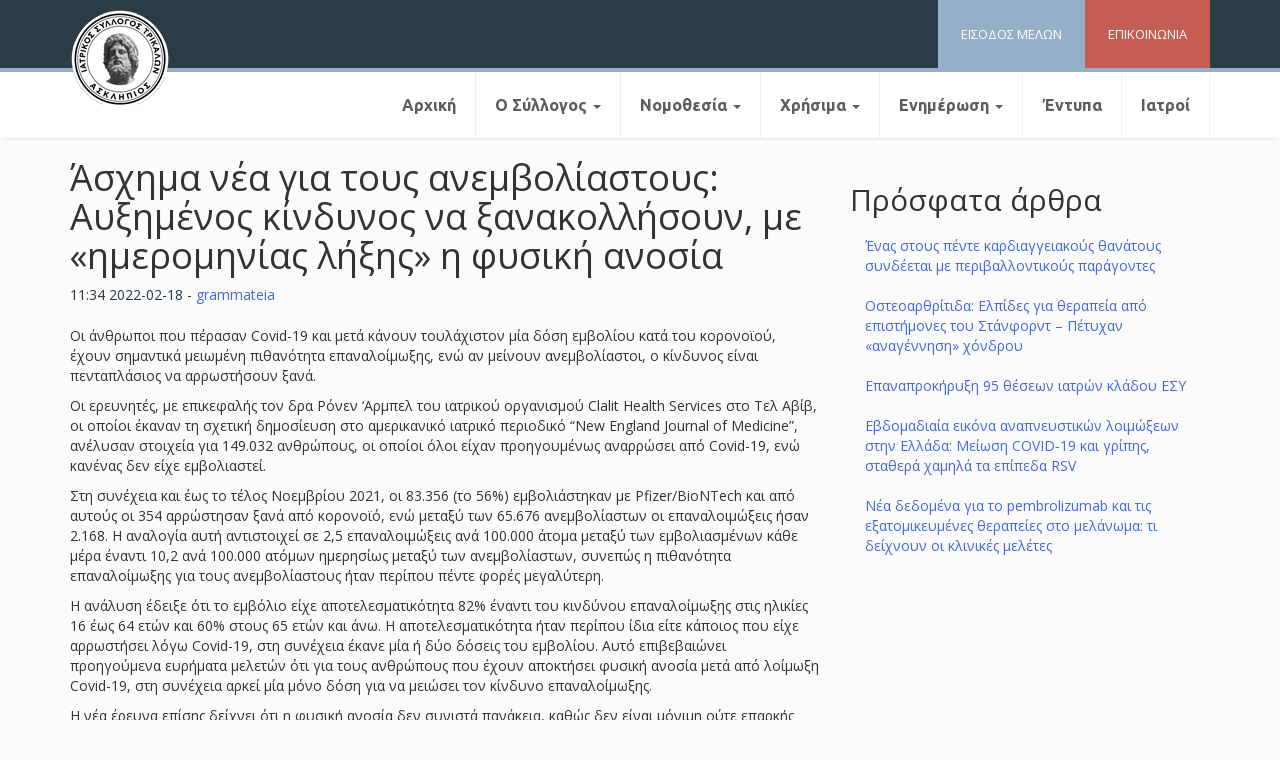

--- FILE ---
content_type: text/html; charset=UTF-8
request_url: https://istrikala.gr/%CE%B5%CE%BD%CE%B7%CE%BC%CE%AD%CF%81%CF%89%CF%83%CE%B7/%CE%B3%CE%B5%CE%BD%CE%B9%CE%BA%CE%AC/%CE%AC%CF%83%CF%87%CE%B7%CE%BC%CE%B1-%CE%BD%CE%AD%CE%B1-%CE%B3%CE%B9%CE%B1-%CF%84%CE%BF%CF%85%CF%82-%CE%B1%CE%BD%CE%B5%CE%BC%CE%B2%CE%BF%CE%BB%CE%AF%CE%B1%CF%83%CF%84%CE%BF%CF%85%CF%82-%CE%B1%CF%85/
body_size: 11955
content:
<!DOCTYPE html>
<html lang="el">
<head>
<meta charset="UTF-8">
<meta name="viewport" content="width=device-width, initial-scale=1">
<link rel="profile" href="https://gmpg.org/xfn/11">

<title>Άσχημα νέα για τους ανεμβολίαστους: Αυξημένος κίνδυνος να ξανακολλήσουν, με «ημερομηνίας λήξης» η φυσική ανοσία &#8211; Ιατρικός Σύλλογος Τρικάλων</title>
<meta name='robots' content='max-image-preview:large' />
<link rel="alternate" type="application/rss+xml" title="Ροή RSS &raquo; Ιατρικός Σύλλογος Τρικάλων" href="https://istrikala.gr/feed/" />
<link rel="alternate" type="application/rss+xml" title="Ροή Σχολίων &raquo; Ιατρικός Σύλλογος Τρικάλων" href="https://istrikala.gr/comments/feed/" />
<link rel="alternate" type="application/rss+xml" title="Ροή Σχολίων Ιατρικός Σύλλογος Τρικάλων &raquo; Άσχημα νέα για τους ανεμβολίαστους: Αυξημένος κίνδυνος να ξανακολλήσουν, με «ημερομηνίας λήξης» η φυσική ανοσία" href="https://istrikala.gr/%ce%b5%ce%bd%ce%b7%ce%bc%ce%ad%cf%81%cf%89%cf%83%ce%b7/%ce%b3%ce%b5%ce%bd%ce%b9%ce%ba%ce%ac/%ce%ac%cf%83%cf%87%ce%b7%ce%bc%ce%b1-%ce%bd%ce%ad%ce%b1-%ce%b3%ce%b9%ce%b1-%cf%84%ce%bf%cf%85%cf%82-%ce%b1%ce%bd%ce%b5%ce%bc%ce%b2%ce%bf%ce%bb%ce%af%ce%b1%cf%83%cf%84%ce%bf%cf%85%cf%82-%ce%b1%cf%85/feed/" />
<link rel="alternate" title="oEmbed (JSON)" type="application/json+oembed" href="https://istrikala.gr/wp-json/oembed/1.0/embed?url=https%3A%2F%2Fistrikala.gr%2F%25ce%25b5%25ce%25bd%25ce%25b7%25ce%25bc%25ce%25ad%25cf%2581%25cf%2589%25cf%2583%25ce%25b7%2F%25ce%25b3%25ce%25b5%25ce%25bd%25ce%25b9%25ce%25ba%25ce%25ac%2F%25ce%25ac%25cf%2583%25cf%2587%25ce%25b7%25ce%25bc%25ce%25b1-%25ce%25bd%25ce%25ad%25ce%25b1-%25ce%25b3%25ce%25b9%25ce%25b1-%25cf%2584%25ce%25bf%25cf%2585%25cf%2582-%25ce%25b1%25ce%25bd%25ce%25b5%25ce%25bc%25ce%25b2%25ce%25bf%25ce%25bb%25ce%25af%25ce%25b1%25cf%2583%25cf%2584%25ce%25bf%25cf%2585%25cf%2582-%25ce%25b1%25cf%2585%2F" />
<link rel="alternate" title="oEmbed (XML)" type="text/xml+oembed" href="https://istrikala.gr/wp-json/oembed/1.0/embed?url=https%3A%2F%2Fistrikala.gr%2F%25ce%25b5%25ce%25bd%25ce%25b7%25ce%25bc%25ce%25ad%25cf%2581%25cf%2589%25cf%2583%25ce%25b7%2F%25ce%25b3%25ce%25b5%25ce%25bd%25ce%25b9%25ce%25ba%25ce%25ac%2F%25ce%25ac%25cf%2583%25cf%2587%25ce%25b7%25ce%25bc%25ce%25b1-%25ce%25bd%25ce%25ad%25ce%25b1-%25ce%25b3%25ce%25b9%25ce%25b1-%25cf%2584%25ce%25bf%25cf%2585%25cf%2582-%25ce%25b1%25ce%25bd%25ce%25b5%25ce%25bc%25ce%25b2%25ce%25bf%25ce%25bb%25ce%25af%25ce%25b1%25cf%2583%25cf%2584%25ce%25bf%25cf%2585%25cf%2582-%25ce%25b1%25cf%2585%2F&#038;format=xml" />
<style id='wp-img-auto-sizes-contain-inline-css' type='text/css'>
img:is([sizes=auto i],[sizes^="auto," i]){contain-intrinsic-size:3000px 1500px}
/*# sourceURL=wp-img-auto-sizes-contain-inline-css */
</style>
<style id='wp-emoji-styles-inline-css' type='text/css'>

	img.wp-smiley, img.emoji {
		display: inline !important;
		border: none !important;
		box-shadow: none !important;
		height: 1em !important;
		width: 1em !important;
		margin: 0 0.07em !important;
		vertical-align: -0.1em !important;
		background: none !important;
		padding: 0 !important;
	}
/*# sourceURL=wp-emoji-styles-inline-css */
</style>
<style id='wp-block-library-inline-css' type='text/css'>
:root{--wp-block-synced-color:#7a00df;--wp-block-synced-color--rgb:122,0,223;--wp-bound-block-color:var(--wp-block-synced-color);--wp-editor-canvas-background:#ddd;--wp-admin-theme-color:#007cba;--wp-admin-theme-color--rgb:0,124,186;--wp-admin-theme-color-darker-10:#006ba1;--wp-admin-theme-color-darker-10--rgb:0,107,160.5;--wp-admin-theme-color-darker-20:#005a87;--wp-admin-theme-color-darker-20--rgb:0,90,135;--wp-admin-border-width-focus:2px}@media (min-resolution:192dpi){:root{--wp-admin-border-width-focus:1.5px}}.wp-element-button{cursor:pointer}:root .has-very-light-gray-background-color{background-color:#eee}:root .has-very-dark-gray-background-color{background-color:#313131}:root .has-very-light-gray-color{color:#eee}:root .has-very-dark-gray-color{color:#313131}:root .has-vivid-green-cyan-to-vivid-cyan-blue-gradient-background{background:linear-gradient(135deg,#00d084,#0693e3)}:root .has-purple-crush-gradient-background{background:linear-gradient(135deg,#34e2e4,#4721fb 50%,#ab1dfe)}:root .has-hazy-dawn-gradient-background{background:linear-gradient(135deg,#faaca8,#dad0ec)}:root .has-subdued-olive-gradient-background{background:linear-gradient(135deg,#fafae1,#67a671)}:root .has-atomic-cream-gradient-background{background:linear-gradient(135deg,#fdd79a,#004a59)}:root .has-nightshade-gradient-background{background:linear-gradient(135deg,#330968,#31cdcf)}:root .has-midnight-gradient-background{background:linear-gradient(135deg,#020381,#2874fc)}:root{--wp--preset--font-size--normal:16px;--wp--preset--font-size--huge:42px}.has-regular-font-size{font-size:1em}.has-larger-font-size{font-size:2.625em}.has-normal-font-size{font-size:var(--wp--preset--font-size--normal)}.has-huge-font-size{font-size:var(--wp--preset--font-size--huge)}.has-text-align-center{text-align:center}.has-text-align-left{text-align:left}.has-text-align-right{text-align:right}.has-fit-text{white-space:nowrap!important}#end-resizable-editor-section{display:none}.aligncenter{clear:both}.items-justified-left{justify-content:flex-start}.items-justified-center{justify-content:center}.items-justified-right{justify-content:flex-end}.items-justified-space-between{justify-content:space-between}.screen-reader-text{border:0;clip-path:inset(50%);height:1px;margin:-1px;overflow:hidden;padding:0;position:absolute;width:1px;word-wrap:normal!important}.screen-reader-text:focus{background-color:#ddd;clip-path:none;color:#444;display:block;font-size:1em;height:auto;left:5px;line-height:normal;padding:15px 23px 14px;text-decoration:none;top:5px;width:auto;z-index:100000}html :where(.has-border-color){border-style:solid}html :where([style*=border-top-color]){border-top-style:solid}html :where([style*=border-right-color]){border-right-style:solid}html :where([style*=border-bottom-color]){border-bottom-style:solid}html :where([style*=border-left-color]){border-left-style:solid}html :where([style*=border-width]){border-style:solid}html :where([style*=border-top-width]){border-top-style:solid}html :where([style*=border-right-width]){border-right-style:solid}html :where([style*=border-bottom-width]){border-bottom-style:solid}html :where([style*=border-left-width]){border-left-style:solid}html :where(img[class*=wp-image-]){height:auto;max-width:100%}:where(figure){margin:0 0 1em}html :where(.is-position-sticky){--wp-admin--admin-bar--position-offset:var(--wp-admin--admin-bar--height,0px)}@media screen and (max-width:600px){html :where(.is-position-sticky){--wp-admin--admin-bar--position-offset:0px}}

/*# sourceURL=wp-block-library-inline-css */
</style><style id='global-styles-inline-css' type='text/css'>
:root{--wp--preset--aspect-ratio--square: 1;--wp--preset--aspect-ratio--4-3: 4/3;--wp--preset--aspect-ratio--3-4: 3/4;--wp--preset--aspect-ratio--3-2: 3/2;--wp--preset--aspect-ratio--2-3: 2/3;--wp--preset--aspect-ratio--16-9: 16/9;--wp--preset--aspect-ratio--9-16: 9/16;--wp--preset--color--black: #000000;--wp--preset--color--cyan-bluish-gray: #abb8c3;--wp--preset--color--white: #ffffff;--wp--preset--color--pale-pink: #f78da7;--wp--preset--color--vivid-red: #cf2e2e;--wp--preset--color--luminous-vivid-orange: #ff6900;--wp--preset--color--luminous-vivid-amber: #fcb900;--wp--preset--color--light-green-cyan: #7bdcb5;--wp--preset--color--vivid-green-cyan: #00d084;--wp--preset--color--pale-cyan-blue: #8ed1fc;--wp--preset--color--vivid-cyan-blue: #0693e3;--wp--preset--color--vivid-purple: #9b51e0;--wp--preset--gradient--vivid-cyan-blue-to-vivid-purple: linear-gradient(135deg,rgb(6,147,227) 0%,rgb(155,81,224) 100%);--wp--preset--gradient--light-green-cyan-to-vivid-green-cyan: linear-gradient(135deg,rgb(122,220,180) 0%,rgb(0,208,130) 100%);--wp--preset--gradient--luminous-vivid-amber-to-luminous-vivid-orange: linear-gradient(135deg,rgb(252,185,0) 0%,rgb(255,105,0) 100%);--wp--preset--gradient--luminous-vivid-orange-to-vivid-red: linear-gradient(135deg,rgb(255,105,0) 0%,rgb(207,46,46) 100%);--wp--preset--gradient--very-light-gray-to-cyan-bluish-gray: linear-gradient(135deg,rgb(238,238,238) 0%,rgb(169,184,195) 100%);--wp--preset--gradient--cool-to-warm-spectrum: linear-gradient(135deg,rgb(74,234,220) 0%,rgb(151,120,209) 20%,rgb(207,42,186) 40%,rgb(238,44,130) 60%,rgb(251,105,98) 80%,rgb(254,248,76) 100%);--wp--preset--gradient--blush-light-purple: linear-gradient(135deg,rgb(255,206,236) 0%,rgb(152,150,240) 100%);--wp--preset--gradient--blush-bordeaux: linear-gradient(135deg,rgb(254,205,165) 0%,rgb(254,45,45) 50%,rgb(107,0,62) 100%);--wp--preset--gradient--luminous-dusk: linear-gradient(135deg,rgb(255,203,112) 0%,rgb(199,81,192) 50%,rgb(65,88,208) 100%);--wp--preset--gradient--pale-ocean: linear-gradient(135deg,rgb(255,245,203) 0%,rgb(182,227,212) 50%,rgb(51,167,181) 100%);--wp--preset--gradient--electric-grass: linear-gradient(135deg,rgb(202,248,128) 0%,rgb(113,206,126) 100%);--wp--preset--gradient--midnight: linear-gradient(135deg,rgb(2,3,129) 0%,rgb(40,116,252) 100%);--wp--preset--font-size--small: 13px;--wp--preset--font-size--medium: 20px;--wp--preset--font-size--large: 36px;--wp--preset--font-size--x-large: 42px;--wp--preset--spacing--20: 0.44rem;--wp--preset--spacing--30: 0.67rem;--wp--preset--spacing--40: 1rem;--wp--preset--spacing--50: 1.5rem;--wp--preset--spacing--60: 2.25rem;--wp--preset--spacing--70: 3.38rem;--wp--preset--spacing--80: 5.06rem;--wp--preset--shadow--natural: 6px 6px 9px rgba(0, 0, 0, 0.2);--wp--preset--shadow--deep: 12px 12px 50px rgba(0, 0, 0, 0.4);--wp--preset--shadow--sharp: 6px 6px 0px rgba(0, 0, 0, 0.2);--wp--preset--shadow--outlined: 6px 6px 0px -3px rgb(255, 255, 255), 6px 6px rgb(0, 0, 0);--wp--preset--shadow--crisp: 6px 6px 0px rgb(0, 0, 0);}:where(.is-layout-flex){gap: 0.5em;}:where(.is-layout-grid){gap: 0.5em;}body .is-layout-flex{display: flex;}.is-layout-flex{flex-wrap: wrap;align-items: center;}.is-layout-flex > :is(*, div){margin: 0;}body .is-layout-grid{display: grid;}.is-layout-grid > :is(*, div){margin: 0;}:where(.wp-block-columns.is-layout-flex){gap: 2em;}:where(.wp-block-columns.is-layout-grid){gap: 2em;}:where(.wp-block-post-template.is-layout-flex){gap: 1.25em;}:where(.wp-block-post-template.is-layout-grid){gap: 1.25em;}.has-black-color{color: var(--wp--preset--color--black) !important;}.has-cyan-bluish-gray-color{color: var(--wp--preset--color--cyan-bluish-gray) !important;}.has-white-color{color: var(--wp--preset--color--white) !important;}.has-pale-pink-color{color: var(--wp--preset--color--pale-pink) !important;}.has-vivid-red-color{color: var(--wp--preset--color--vivid-red) !important;}.has-luminous-vivid-orange-color{color: var(--wp--preset--color--luminous-vivid-orange) !important;}.has-luminous-vivid-amber-color{color: var(--wp--preset--color--luminous-vivid-amber) !important;}.has-light-green-cyan-color{color: var(--wp--preset--color--light-green-cyan) !important;}.has-vivid-green-cyan-color{color: var(--wp--preset--color--vivid-green-cyan) !important;}.has-pale-cyan-blue-color{color: var(--wp--preset--color--pale-cyan-blue) !important;}.has-vivid-cyan-blue-color{color: var(--wp--preset--color--vivid-cyan-blue) !important;}.has-vivid-purple-color{color: var(--wp--preset--color--vivid-purple) !important;}.has-black-background-color{background-color: var(--wp--preset--color--black) !important;}.has-cyan-bluish-gray-background-color{background-color: var(--wp--preset--color--cyan-bluish-gray) !important;}.has-white-background-color{background-color: var(--wp--preset--color--white) !important;}.has-pale-pink-background-color{background-color: var(--wp--preset--color--pale-pink) !important;}.has-vivid-red-background-color{background-color: var(--wp--preset--color--vivid-red) !important;}.has-luminous-vivid-orange-background-color{background-color: var(--wp--preset--color--luminous-vivid-orange) !important;}.has-luminous-vivid-amber-background-color{background-color: var(--wp--preset--color--luminous-vivid-amber) !important;}.has-light-green-cyan-background-color{background-color: var(--wp--preset--color--light-green-cyan) !important;}.has-vivid-green-cyan-background-color{background-color: var(--wp--preset--color--vivid-green-cyan) !important;}.has-pale-cyan-blue-background-color{background-color: var(--wp--preset--color--pale-cyan-blue) !important;}.has-vivid-cyan-blue-background-color{background-color: var(--wp--preset--color--vivid-cyan-blue) !important;}.has-vivid-purple-background-color{background-color: var(--wp--preset--color--vivid-purple) !important;}.has-black-border-color{border-color: var(--wp--preset--color--black) !important;}.has-cyan-bluish-gray-border-color{border-color: var(--wp--preset--color--cyan-bluish-gray) !important;}.has-white-border-color{border-color: var(--wp--preset--color--white) !important;}.has-pale-pink-border-color{border-color: var(--wp--preset--color--pale-pink) !important;}.has-vivid-red-border-color{border-color: var(--wp--preset--color--vivid-red) !important;}.has-luminous-vivid-orange-border-color{border-color: var(--wp--preset--color--luminous-vivid-orange) !important;}.has-luminous-vivid-amber-border-color{border-color: var(--wp--preset--color--luminous-vivid-amber) !important;}.has-light-green-cyan-border-color{border-color: var(--wp--preset--color--light-green-cyan) !important;}.has-vivid-green-cyan-border-color{border-color: var(--wp--preset--color--vivid-green-cyan) !important;}.has-pale-cyan-blue-border-color{border-color: var(--wp--preset--color--pale-cyan-blue) !important;}.has-vivid-cyan-blue-border-color{border-color: var(--wp--preset--color--vivid-cyan-blue) !important;}.has-vivid-purple-border-color{border-color: var(--wp--preset--color--vivid-purple) !important;}.has-vivid-cyan-blue-to-vivid-purple-gradient-background{background: var(--wp--preset--gradient--vivid-cyan-blue-to-vivid-purple) !important;}.has-light-green-cyan-to-vivid-green-cyan-gradient-background{background: var(--wp--preset--gradient--light-green-cyan-to-vivid-green-cyan) !important;}.has-luminous-vivid-amber-to-luminous-vivid-orange-gradient-background{background: var(--wp--preset--gradient--luminous-vivid-amber-to-luminous-vivid-orange) !important;}.has-luminous-vivid-orange-to-vivid-red-gradient-background{background: var(--wp--preset--gradient--luminous-vivid-orange-to-vivid-red) !important;}.has-very-light-gray-to-cyan-bluish-gray-gradient-background{background: var(--wp--preset--gradient--very-light-gray-to-cyan-bluish-gray) !important;}.has-cool-to-warm-spectrum-gradient-background{background: var(--wp--preset--gradient--cool-to-warm-spectrum) !important;}.has-blush-light-purple-gradient-background{background: var(--wp--preset--gradient--blush-light-purple) !important;}.has-blush-bordeaux-gradient-background{background: var(--wp--preset--gradient--blush-bordeaux) !important;}.has-luminous-dusk-gradient-background{background: var(--wp--preset--gradient--luminous-dusk) !important;}.has-pale-ocean-gradient-background{background: var(--wp--preset--gradient--pale-ocean) !important;}.has-electric-grass-gradient-background{background: var(--wp--preset--gradient--electric-grass) !important;}.has-midnight-gradient-background{background: var(--wp--preset--gradient--midnight) !important;}.has-small-font-size{font-size: var(--wp--preset--font-size--small) !important;}.has-medium-font-size{font-size: var(--wp--preset--font-size--medium) !important;}.has-large-font-size{font-size: var(--wp--preset--font-size--large) !important;}.has-x-large-font-size{font-size: var(--wp--preset--font-size--x-large) !important;}
/*# sourceURL=global-styles-inline-css */
</style>

<style id='classic-theme-styles-inline-css' type='text/css'>
/*! This file is auto-generated */
.wp-block-button__link{color:#fff;background-color:#32373c;border-radius:9999px;box-shadow:none;text-decoration:none;padding:calc(.667em + 2px) calc(1.333em + 2px);font-size:1.125em}.wp-block-file__button{background:#32373c;color:#fff;text-decoration:none}
/*# sourceURL=/wp-includes/css/classic-themes.min.css */
</style>
<link rel='stylesheet' id='contact-form-7-css' href='https://istrikala.gr/wp-content/plugins/contact-form-7/includes/css/styles.css?ver=6.1.4' type='text/css' media='all' />
<link rel='stylesheet' id='bootstrap-css' href='https://istrikala.gr/wp-content/themes/iatrikos/css/bootstrap.min.css?ver=6.9' type='text/css' media='all' />
<link rel='stylesheet' id='bootstrap-theme-css' href='https://istrikala.gr/wp-content/themes/iatrikos/css/bootstrap-theme.min.css?ver=6.9' type='text/css' media='all' />
<link rel='stylesheet' id='bootstrap-wps-css' href='https://istrikala.gr/wp-content/themes/iatrikos/css/bootstrap-wp.css?ver=6.9' type='text/css' media='all' />
<link rel='stylesheet' id='noesis-style-css' href='https://istrikala.gr/wp-content/themes/iatrikos/style.css?ver=6.9' type='text/css' media='all' />
<script type="text/javascript" src="https://istrikala.gr/wp-includes/js/jquery/jquery.min.js?ver=3.7.1" id="jquery-core-js"></script>
<script type="text/javascript" src="https://istrikala.gr/wp-includes/js/jquery/jquery-migrate.min.js?ver=3.4.1" id="jquery-migrate-js"></script>
<link rel="https://api.w.org/" href="https://istrikala.gr/wp-json/" /><link rel="alternate" title="JSON" type="application/json" href="https://istrikala.gr/wp-json/wp/v2/posts/72031" /><link rel="EditURI" type="application/rsd+xml" title="RSD" href="https://istrikala.gr/xmlrpc.php?rsd" />
<meta name="generator" content="WordPress 6.9" />
<link rel="canonical" href="https://istrikala.gr/%ce%b5%ce%bd%ce%b7%ce%bc%ce%ad%cf%81%cf%89%cf%83%ce%b7/%ce%b3%ce%b5%ce%bd%ce%b9%ce%ba%ce%ac/%ce%ac%cf%83%cf%87%ce%b7%ce%bc%ce%b1-%ce%bd%ce%ad%ce%b1-%ce%b3%ce%b9%ce%b1-%cf%84%ce%bf%cf%85%cf%82-%ce%b1%ce%bd%ce%b5%ce%bc%ce%b2%ce%bf%ce%bb%ce%af%ce%b1%cf%83%cf%84%ce%bf%cf%85%cf%82-%ce%b1%cf%85/" />
<link rel='shortlink' href='https://istrikala.gr/?p=72031' />
<link rel="pingback" href="https://istrikala.gr/xmlrpc.php"></head>

<body class="wp-singular post-template-default single single-post postid-72031 single-format-standard wp-theme-iatrikos">
	
<header id="siteheader" class="site-header" role="banner">
	<div id="topbar">
	<div class="container">
		<div class="row">
			<div class="site-header-inner col-sm-12">

				<div class="site-branding hidden">
					<a href="https://istrikala.gr/" title="Ιατρικός Σύλλογος Τρικάλων" rel="home"><img src="https://istrikala.gr/wp-content/uploads/2018/01/istrikalalogo-1.png"></a>
			
				</div>

				<div id="quicklinks">
				<div class="topcontact quicklink">
					<a href="https://istrikala.gr/%CE%B5%CF%80%CE%B9%CE%BA%CE%BF%CE%B9%CE%BD%CF%89%CE%BD%CE%AF%CE%B1/"><span>ΕΠΙΚΟΙΝΩΝΙΑ</span></a>
				</div>
				<div class="memberslogin quicklink">
					<a href="https://istrikala.gr/members/"><span>ΕΙΣΟΔΟΣ ΜΕΛΩΝ</span></a>
				</div>
			</div>			
				
				
			</div><!-- .site-header-inner -->


			
			
		</div><!-- .row -->
	</div><!-- .container -->
		</div>

	<div id="belowbar">
		<div class="container">
		<div class="row">
			<div class="site-navigation col-sm-12">
				<nav class="site-navigation-inner">
				<div class="navbar navbar-defaultz">
					<div class="navbar-header">
						<!-- .navbar-toggle is used as the toggle for collapsed navbar content -->
						<button type="button" class="navbar-toggle" data-toggle="collapse" data-target=".navbar-collapse">
							<span class="sr-only">Toggle navigation </span>
							<span class="icon-bar"></span>
							<span class="icon-bar"></span>
							<span class="icon-bar"></span>
						</button>
	
						<!-- Your site title as branding in the menu -->
						<a class="navbar-brand" href="https://istrikala.gr/" title="Ιατρικός Σύλλογος Τρικάλων" rel="home"><img src="https://istrikala.gr/wp-content/uploads/2018/01/istrikalalogo-1.png"></a>
					</div>

					<!-- The WordPress Menu goes here -->
					<div class="collapse navbar-collapse"><ul id="main-menu" class="nav navbar-nav"><li id="menu-item-192" class="menu-item menu-item-type-custom menu-item-object-custom menu-item-home menu-item-192"><a title="Αρχική" href="https://istrikala.gr/">Αρχική</a></li>
<li id="menu-item-204" class="menu-item menu-item-type-post_type menu-item-object-page menu-item-has-children menu-item-204 dropdown"><a title="Ο Σύλλογος" href="#" data-toggle="dropdown" class="dropdown-toggle" aria-haspopup="true">Ο Σύλλογος <span class="caret"></span></a>
<ul role="menu" class=" dropdown-menu">
	<li id="menu-item-586" class="menu-item menu-item-type-post_type menu-item-object-page menu-item-586"><a title="Ιστορία" href="https://istrikala.gr/%ce%b9%cf%83%cf%84%ce%bf%cf%81%ce%b9%ce%b1/">Ιστορία</a></li>
	<li id="menu-item-196" class="menu-item menu-item-type-post_type menu-item-object-page menu-item-196"><a title="Διοικητικό Συμβούλιο" href="https://istrikala.gr/%ce%b4%ce%b9%ce%bf%ce%b9%ce%ba%ce%b7%cf%84%ce%b9%ce%ba%cf%8c-%cf%83%cf%85%ce%bc%ce%b2%ce%bf%cf%8d%ce%bb%ce%b9%ce%bf/">Διοικητικό Συμβούλιο</a></li>
	<li id="menu-item-205" class="menu-item menu-item-type-post_type menu-item-object-page menu-item-205"><a title="Πειθαρχικό Συμβούλιο" href="https://istrikala.gr/%cf%80%ce%b5%ce%b9%ce%b8%ce%b1%cf%81%cf%87%ce%b9%ce%ba%cf%8c-%cf%83%cf%85%ce%bc%ce%b2%ce%bf%cf%8d%ce%bb%ce%b9%ce%bf/">Πειθαρχικό Συμβούλιο</a></li>
	<li id="menu-item-197" class="menu-item menu-item-type-post_type menu-item-object-page menu-item-197"><a title="Εξελεγκτική Eπιτροπή" href="https://istrikala.gr/%ce%b5%ce%be%ce%b5%ce%bb%ce%b5%ce%b3%ce%ba%cf%84%ce%b9%ce%ba%ce%ae-e%cf%80%ce%b9%cf%84%cf%81%ce%bf%cf%80%ce%ae/">Εξελεγκτική Eπιτροπή</a></li>
	<li id="menu-item-198" class="menu-item menu-item-type-post_type menu-item-object-page menu-item-198"><a title="Επρόσωποι Π.Ι.Σ." href="https://istrikala.gr/%ce%b5%cf%80%cf%81%cf%8c%cf%83%cf%89%cf%80%ce%bf%ce%b9-%cf%80-%ce%b9-%cf%83/">Επρόσωποι Π.Ι.Σ.</a></li>
</ul>
</li>
<li id="menu-item-206" class="menu-item menu-item-type-custom menu-item-object-custom menu-item-has-children menu-item-206 dropdown"><a title="Νομοθεσία" href="#" data-toggle="dropdown" class="dropdown-toggle" aria-haspopup="true">Νομοθεσία <span class="caret"></span></a>
<ul role="menu" class=" dropdown-menu">
	<li id="menu-item-202" class="menu-item menu-item-type-post_type menu-item-object-page menu-item-202"><a title="Κώδικας Ιατρικής Δεοντολογίας" href="https://istrikala.gr/%ce%ba%cf%8e%ce%b4%ce%b9%ce%ba%ce%b1%cf%82-%ce%b9%ce%b1%cf%84%cf%81%ce%b9%ce%ba%ce%ae%cf%82-%ce%b4%ce%b5%ce%bf%ce%bd%cf%84%ce%bf%ce%bb%ce%bf%ce%b3%ce%af%ce%b1%cf%82/">Κώδικας Ιατρικής Δεοντολογίας</a></li>
	<li id="menu-item-200" class="menu-item menu-item-type-post_type menu-item-object-page menu-item-200"><a title="Ιατρική Νομοθεσία" href="https://istrikala.gr/%ce%b9%ce%b1%cf%84%cf%81%ce%b9%ce%ba%ce%ae-%ce%bd%ce%bf%ce%bc%ce%bf%ce%b8%ce%b5%cf%83%ce%af%ce%b1/">Ιατρική Νομοθεσία</a></li>
	<li id="menu-item-203" class="menu-item menu-item-type-post_type menu-item-object-page menu-item-203"><a title="Νομοθεσία ΕΣΥ" href="https://istrikala.gr/%ce%bd%ce%bf%ce%bc%ce%bf%ce%b8%ce%b5%cf%83%ce%af%ce%b1-%ce%b5%cf%83%cf%85/">Νομοθεσία ΕΣΥ</a></li>
	<li id="menu-item-193" class="menu-item menu-item-type-post_type menu-item-object-page menu-item-193"><a title="Ασφαλιστικά θέματα" href="https://istrikala.gr/%ce%b1%cf%83%cf%86%ce%b1%ce%bb%ce%b9%cf%83%cf%84%ce%b9%ce%ba%ce%ac-%ce%b8%ce%ad%ce%bc%ce%b1%cf%84%ce%b1/">Ασφαλιστικά θέματα</a></li>
	<li id="menu-item-617" class="menu-item menu-item-type-post_type menu-item-object-page menu-item-617"><a title="Φ.Ε.Κ." href="https://istrikala.gr/%cf%86-%ce%b5-%ce%ba/">Φ.Ε.Κ.</a></li>
</ul>
</li>
<li id="menu-item-207" class="menu-item menu-item-type-custom menu-item-object-custom menu-item-has-children menu-item-207 dropdown"><a title="Χρήσιμα" href="#" data-toggle="dropdown" class="dropdown-toggle" aria-haspopup="true">Χρήσιμα <span class="caret"></span></a>
<ul role="menu" class=" dropdown-menu">
	<li id="menu-item-96540" class="menu-item menu-item-type-post_type menu-item-object-page menu-item-96540"><a title="Οδηγίες" href="https://istrikala.gr/%ce%bf%ce%b4%ce%b7%ce%b3%ce%af%ce%b5%cf%82/">Οδηγίες</a></li>
	<li id="menu-item-201" class="menu-item menu-item-type-post_type menu-item-object-page menu-item-201"><a title="Ιατρικοί Σύλλογοι Ελλάδος" href="https://istrikala.gr/%ce%b9%ce%b1%cf%84%cf%81%ce%b9%ce%ba%ce%bf%ce%af-%cf%83%cf%8d%ce%bb%ce%bb%ce%bf%ce%b3%ce%bf%ce%b9-%ce%b5%ce%bb%ce%bb%ce%ac%ce%b4%ce%bf%cf%82/">Ιατρικοί Σύλλογοι Ελλάδος</a></li>
	<li id="menu-item-194" class="menu-item menu-item-type-post_type menu-item-object-page menu-item-194"><a title="Χρήσιμα Links" href="https://istrikala.gr/%cf%87%cf%81%ce%ae%cf%83%ce%b9%ce%bc%ce%b1-links/">Χρήσιμα Links</a></li>
</ul>
</li>
<li id="menu-item-208" class="menu-item menu-item-type-custom menu-item-object-custom menu-item-has-children menu-item-208 dropdown"><a title="Ενημέρωση" href="#" data-toggle="dropdown" class="dropdown-toggle" aria-haspopup="true">Ενημέρωση <span class="caret"></span></a>
<ul role="menu" class=" dropdown-menu">
	<li id="menu-item-212" class="menu-item menu-item-type-taxonomy menu-item-object-category menu-item-212"><a title="Ανακοινώσεις - Δελτία τύπου" href="https://istrikala.gr/category/%ce%b5%ce%bd%ce%b7%ce%bc%ce%ad%cf%81%cf%89%cf%83%ce%b7/%ce%b1%ce%bd%ce%b1%ce%ba%ce%bf%ce%b9%ce%bd%cf%8e%cf%83%ce%b5%ce%b9%cf%82-%ce%b4%ce%b5%ce%bb%cf%84%ce%af%ce%b1-%cf%84%cf%8d%cf%80%ce%bf%cf%85/">Ανακοινώσεις &#8211; Δελτία τύπου</a></li>
	<li id="menu-item-211" class="menu-item menu-item-type-taxonomy menu-item-object-category menu-item-211"><a title="Ανακοινώσεις ΠΙΣ &amp; Άλλων" href="https://istrikala.gr/category/%ce%b5%ce%bd%ce%b7%ce%bc%ce%ad%cf%81%cf%89%cf%83%ce%b7/%ce%b1%ce%bd%ce%b1%ce%ba%ce%bf%ce%b9%ce%bd%cf%8e%cf%83%ce%b5%ce%b9%cf%82-%cf%80%ce%b9%cf%83-%ce%ac%ce%bb%ce%bb%cf%89%ce%bd/">Ανακοινώσεις ΠΙΣ &amp; Άλλων</a></li>
	<li id="menu-item-13488" class="menu-item menu-item-type-taxonomy menu-item-object-category menu-item-13488"><a title="Επιστημονικά Νέα" href="https://istrikala.gr/category/%ce%b5%ce%bd%ce%b7%ce%bc%ce%ad%cf%81%cf%89%cf%83%ce%b7/%ce%b5%cf%80%ce%b9%cf%83%cf%84%ce%b7%ce%bc%ce%bf%ce%bd%ce%b9%ce%ba%ce%ac-%ce%bd%ce%ad%ce%b1/">Επιστημονικά Νέα</a></li>
	<li id="menu-item-213" class="menu-item menu-item-type-taxonomy menu-item-object-category current-post-ancestor current-menu-parent current-post-parent menu-item-213"><a title="Γενικά" href="https://istrikala.gr/category/%ce%b5%ce%bd%ce%b7%ce%bc%ce%ad%cf%81%cf%89%cf%83%ce%b7/%ce%b3%ce%b5%ce%bd%ce%b9%ce%ba%ce%ac/">Γενικά</a></li>
	<li id="menu-item-2465" class="menu-item menu-item-type-custom menu-item-object-custom menu-item-2465"><a title="Συνέδρια" href="https://istrikala.gr/conferences/">Συνέδρια</a></li>
	<li id="menu-item-214" class="menu-item menu-item-type-taxonomy menu-item-object-category menu-item-214"><a title="Μικρές Αγγελίες" href="https://istrikala.gr/category/%ce%b5%ce%bd%ce%b7%ce%bc%ce%ad%cf%81%cf%89%cf%83%ce%b7/%ce%bc%ce%b9%ce%ba%cf%81%ce%ad%cf%82-%ce%b1%ce%b3%ce%b3%ce%b5%ce%bb%ce%af%ce%b5%cf%82/">Μικρές Αγγελίες</a></li>
	<li id="menu-item-209" class="menu-item menu-item-type-taxonomy menu-item-object-category menu-item-209"><a title="Προκυρήξεις Θέσεων" href="https://istrikala.gr/category/%ce%b5%ce%bd%ce%b7%ce%bc%ce%ad%cf%81%cf%89%cf%83%ce%b7/%cf%80%cf%81%ce%bf%ce%ba%cf%85%cf%81%ce%ae%ce%be%ce%b5%ce%b9%cf%82-%ce%b8%ce%ad%cf%83%ce%b5%cf%89%ce%bd/">Προκυρήξεις Θέσεων</a></li>
</ul>
</li>
<li id="menu-item-302" class="menu-item menu-item-type-post_type menu-item-object-page menu-item-302"><a title="Έντυπα" href="https://istrikala.gr/%ce%ad%ce%bd%cf%84%cf%85%cf%80%ce%b1/">Έντυπα</a></li>
<li id="menu-item-13487" class="menu-item menu-item-type-post_type menu-item-object-page menu-item-13487"><a title="Ιατροί" href="https://istrikala.gr/%ce%b9%ce%b1%cf%84%cf%81%ce%bf%ce%af/">Ιατροί</a></li>
</ul></div>
				</div><!-- .navbar -->
				</nav><!-- .site-navigation-inner -->
			</div><!-- .site-navigation -->


		</div><!-- .row -->
	</div><!-- .container -->
		</div>
</header><!-- #siteheader -->

<div id="main-content">	<div class="container">
		<div class="row">
			<div id="primary" class="content-area col-md-8">
				<main id="main" class="site-main" role="main">

				
<article id="post-72031" class="post-72031 post type-post status-publish format-standard hentry category-7 category-9">
	<header class="entry-header">
		<h1 class="entry-title">Άσχημα νέα για τους ανεμβολίαστους: Αυξημένος κίνδυνος να ξανακολλήσουν, με «ημερομηνίας λήξης» η φυσική ανοσία</h1>		<div class="entry-meta">
			11:34<span class="posted-on"> <a href="https://istrikala.gr/%ce%b5%ce%bd%ce%b7%ce%bc%ce%ad%cf%81%cf%89%cf%83%ce%b7/%ce%b3%ce%b5%ce%bd%ce%b9%ce%ba%ce%ac/%ce%ac%cf%83%cf%87%ce%b7%ce%bc%ce%b1-%ce%bd%ce%ad%ce%b1-%ce%b3%ce%b9%ce%b1-%cf%84%ce%bf%cf%85%cf%82-%ce%b1%ce%bd%ce%b5%ce%bc%ce%b2%ce%bf%ce%bb%ce%af%ce%b1%cf%83%cf%84%ce%bf%cf%85%cf%82-%ce%b1%cf%85/" rel="bookmark"><time class="entry-date published updated" datetime="2022-02-18T11:34:21+02:00">2022-02-18</time></a></span>			<span class="byline">  - <span class="author vcard"><a class="url fn n" href="https://istrikala.gr/author/grammateia/">grammateia</a></span></span>		</div><!-- .entry-meta -->
			</header><!-- .entry-header -->

	<div class="entry-content">
		<p>Οι άνθρωποι που πέρασαν Covid-19 και μετά κάνουν τουλάχιστον μία δόση εμβολίου κατά του κορονοϊού, έχουν σημαντικά μειωμένη πιθανότητα επαναλοίμωξης, ενώ αν μείνουν ανεμβολίαστοι, ο κίνδυνος είναι πενταπλάσιος να αρρωστήσουν ξανά.</p>
<p>Οι ερευνητές, με επικεφαλής τον δρα Ρόνεν &#8216;Αρμπελ του ιατρικού οργανισμού Clalit Health Services στο Τελ Αβίβ, οι οποίοι έκαναν τη σχετική δημοσίευση στο αμερικανικό ιατρικό περιοδικό &#8220;New England Journal of Medicine&#8221;, ανέλυσαν στοιχεία για 149.032 ανθρώπους, οι οποίοι όλοι είχαν προηγουμένως αναρρώσει από Covid-19, ενώ κανένας δεν είχε εμβολιαστεί.</p>
<div class="contentAds inContent-right">
<div id="inline1" data-oau-code="/12496739/dikaiologitika.gr/inline1" data-lazyloaded-by-ocm="">
<div id="google_ads_iframe_/12496739/dikaiologitika.gr/inline1_0__container__"></div>
</div>
</div>
<p>Στη συνέχεια και έως το τέλος Νοεμβρίου 2021, οι 83.356 (το 56%) εμβολιάστηκαν με Pfizer/BioNTech και από αυτούς οι 354 αρρώστησαν ξανά από κορονοϊό, ενώ μεταξύ των 65.676 ανεμβολίαστων οι επαναλοιμώξεις ήσαν 2.168. Η αναλογία αυτή αντιστοιχεί σε 2,5 επαναλοιμώξεις ανά 100.000 άτομα μεταξύ των εμβολιασμένων κάθε μέρα έναντι 10,2 ανά 100.000 ατόμων ημερησίως μεταξύ των ανεμβολίαστων, συνεπώς η πιθανότητα επαναλοίμωξης για τους ανεμβολίαστους ήταν περίπου πέντε φορές μεγαλύτερη.</p>
<p>Η ανάλυση έδειξε ότι το εμβόλιο είχε αποτελεσματικότητα 82% έναντι του κινδύνου επαναλοίμωξης στις ηλικίες 16 έως 64 ετών και 60% στους 65 ετών και άνω. Η αποτελεσματικότητα ήταν περίπου ίδια είτε κάποιος που είχε αρρωστήσει λόγω Covid-19, στη συνέχεια έκανε μία ή δύο δόσεις του εμβολίου. Αυτό επιβεβαιώνει προηγούμενα ευρήματα μελετών ότι για τους ανθρώπους που έχουν αποκτήσει φυσική ανοσία μετά από λοίμωξη Covid-19, στη συνέχεια αρκεί μία μόνο δόση για να μειώσει τον κίνδυνο επαναλοίμωξης.</p>
<p>Η νέα έρευνα επίσης δείχνει ότι η φυσική ανοσία δεν συνιστά πανάκεια, καθώς δεν είναι μόνιμη ούτε επαρκής ιδίως στην εποχή της πιο μεταδοτικής παραλλαγής Όμικρον. Πολλοί άνθρωποι νομίζουν εσφαλμένα ότι επειδή αρρώστησαν στο παρελθόν από κορωνοϊό, έχουν πια αντισώματα αρκετά για να μην χρειάζεται να εμβολιαστούν. Κάτι που δεν ισχύει, αν έχουν περάσει μερικοί μήνες από την αρχική λοίμωξη τους (το ακριβές χρονικό διάστημα μάλλον ποικίλει από άνθρωπο σε άνθρωπο και γενικά δεν μπορεί να προσδιοριστεί με ακρίβεια), με αποτέλεσμα να αντιμετωπίζουν αυξημένο κίνδυνο επαναλοίμωξης, αν παραμείνουν ανεμβολίαστοι.</p>
<p>Μια και μόνο δόση εμβολίου στην περίπτωση τους θα αυξήσει σημαντικά το επίπεδο ανοσιακής προστασίας τους.</p>
<p>&nbsp;</p>
<p>Πηγη: https://www.dikaiologitika.gr/</p>
	</div><!-- .entry-content -->

	<footer class="entry-footer">
		<span class="cat-links">Posted in <a href="https://istrikala.gr/category/%ce%b5%ce%bd%ce%b7%ce%bc%ce%ad%cf%81%cf%89%cf%83%ce%b7/%ce%b3%ce%b5%ce%bd%ce%b9%ce%ba%ce%ac/" rel="category tag">Γενικά</a>, <a href="https://istrikala.gr/category/%ce%b5%ce%bd%ce%b7%ce%bc%ce%ad%cf%81%cf%89%cf%83%ce%b7/" rel="category tag">Ενημέρωση</a></span>	</footer><!-- .entry-footer -->
</article><!-- #post-## -->

				</main><!-- #main -->
			</div><!-- #primary -->


<aside id="secondary" class="widget-area col-md-4" role="complementary">
	
		<section id="recent-posts-2" class="widget widget_recent_entries">
		<h2 class="widget-title">Πρόσφατα άρθρα</h2>
		<ul>
											<li>
					<a href="https://istrikala.gr/%ce%b5%ce%bd%ce%b7%ce%bc%ce%ad%cf%81%cf%89%cf%83%ce%b7/%ce%b3%ce%b5%ce%bd%ce%b9%ce%ba%ce%ac/%ce%ad%ce%bd%ce%b1%cf%82-%cf%83%cf%84%ce%bf%cf%85%cf%82-%cf%80%ce%ad%ce%bd%cf%84%ce%b5-%ce%ba%ce%b1%cf%81%ce%b4%ce%b9%ce%b1%ce%b3%ce%b3%ce%b5%ce%b9%ce%b1%ce%ba%ce%bf%cf%8d%cf%82-%ce%b8%ce%b1%ce%bd/">Ένας στους πέντε καρδιαγγειακούς θανάτους συνδέεται με περιβαλλοντικούς παράγοντες</a>
									</li>
											<li>
					<a href="https://istrikala.gr/%ce%b5%ce%bd%ce%b7%ce%bc%ce%ad%cf%81%cf%89%cf%83%ce%b7/%ce%b3%ce%b5%ce%bd%ce%b9%ce%ba%ce%ac/%ce%bf%cf%83%cf%84%ce%b5%ce%bf%ce%b1%cf%81%ce%b8%cf%81%ce%af%cf%84%ce%b9%ce%b4%ce%b1-%ce%b5%ce%bb%cf%80%ce%af%ce%b4%ce%b5%cf%82-%ce%b3%ce%b9%ce%b1-%ce%b8%ce%b5%cf%81%ce%b1%cf%80%ce%b5%ce%af%ce%b1/">Οστεοαρθρίτιδα: Ελπίδες για θεραπεία από επιστήμονες του Στάνφορντ – Πέτυχαν «αναγέννηση» χόνδρου</a>
									</li>
											<li>
					<a href="https://istrikala.gr/%ce%b5%ce%bd%ce%b7%ce%bc%ce%ad%cf%81%cf%89%cf%83%ce%b7/%cf%80%cf%81%ce%bf%ce%ba%cf%85%cf%81%ce%ae%ce%be%ce%b5%ce%b9%cf%82-%ce%b8%ce%ad%cf%83%ce%b5%cf%89%ce%bd/%ce%b5%cf%80%ce%b1%ce%bd%ce%b1%cf%80%cf%81%ce%bf%ce%ba%ce%ae%cf%81%cf%85%ce%be%ce%b7-95-%ce%b8%ce%ad%cf%83%ce%b5%cf%89%ce%bd-%ce%b9%ce%b1%cf%84%cf%81%cf%8e%ce%bd-%ce%ba%ce%bb%ce%ac%ce%b4%ce%bf%cf%85/">Επαναπροκήρυξη 95 θέσεων ιατρών κλάδου ΕΣΥ</a>
									</li>
											<li>
					<a href="https://istrikala.gr/%ce%b5%ce%bd%ce%b7%ce%bc%ce%ad%cf%81%cf%89%cf%83%ce%b7/%ce%b3%ce%b5%ce%bd%ce%b9%ce%ba%ce%ac/%ce%b5%ce%b2%ce%b4%ce%bf%ce%bc%ce%b1%ce%b4%ce%b9%ce%b1%ce%af%ce%b1-%ce%b5%ce%b9%ce%ba%cf%8c%ce%bd%ce%b1-%ce%b1%ce%bd%ce%b1%cf%80%ce%bd%ce%b5%cf%85%cf%83%cf%84%ce%b9%ce%ba%cf%8e%ce%bd-%ce%bb%ce%bf/">Εβδομαδιαία εικόνα αναπνευστικών λοιμώξεων στην Ελλάδα: Μείωση COVID‑19 και γρίπης, σταθερά χαμηλά τα επίπεδα RSV</a>
									</li>
											<li>
					<a href="https://istrikala.gr/%ce%b5%ce%bd%ce%b7%ce%bc%ce%ad%cf%81%cf%89%cf%83%ce%b7/%ce%b3%ce%b5%ce%bd%ce%b9%ce%ba%ce%ac/%ce%bd%ce%ad%ce%b1-%ce%b4%ce%b5%ce%b4%ce%bf%ce%bc%ce%ad%ce%bd%ce%b1-%ce%b3%ce%b9%ce%b1-%cf%84%ce%bf-pembrolizumab-%ce%ba%ce%b1%ce%b9-%cf%84%ce%b9%cf%82-%ce%b5%ce%be%ce%b1%cf%84%ce%bf%ce%bc%ce%b9%ce%ba/">Νέα δεδομένα για το pembrolizumab και τις εξατομικευμένες θεραπείες στο μελάνωμα: τι δείχνουν οι κλινικές μελέτες</a>
									</li>
					</ul>

		</section></aside><!-- #secondary -->
		</div><!-- .row -->
	</div><!-- .container -->

	</div><!-- #main-content -->

	<footer id="colophon" class="site-footer" role="contentinfo">
		<div class="container">
			<div id="footer-widgets" class="row">
					            	            	            	            	            			</div><!-- #footer-widgets -->
			<div id="copyrights" class="row">
				<div class="site-info col-md-12 text-center">
					<h5>
						ΙΑΤΡΙΚΟΣ ΣΥΛΛΟΓΟΣ ΤΡΙΚΑΛΩΝ "Ο ΑΣΚΛΗΠΙΟΣ"
					</h5><p>
Βύρωνος 17, Τρίκαλα, 42131 <br>
2431028805<br>
<a href="/cdn-cgi/l/email-protection" class="__cf_email__" data-cfemail="7a13141c153a13090e0813111b161b541d08">[email&#160;protected]</a>
					</p>
					
				</div><!-- .site-info -->
				
				<div class="row">
				<div class="site-info col-md-6">
					<p>© 2025 | ΙΑΤΡΙΚΟΣ ΣΥΛΛΟΓΟΣ ΤΡΙΚΑΛΩΝ </p>
				</div><!-- .site-info -->
<div class="site-info col-md-6 text-right">
					<a href="http://mindrop.gr"><img src="https://istrikala.gr/wp-content/uploads/2019/04/mindrop-production-1.png"></a>
				</div>
			</div>
				
				
			</div><!-- #copyrights -->
		</div><!-- .container -->
	</footer><!-- #colophon -->

<script data-cfasync="false" src="/cdn-cgi/scripts/5c5dd728/cloudflare-static/email-decode.min.js"></script><script type="speculationrules">
{"prefetch":[{"source":"document","where":{"and":[{"href_matches":"/*"},{"not":{"href_matches":["/wp-*.php","/wp-admin/*","/wp-content/uploads/*","/wp-content/*","/wp-content/plugins/*","/wp-content/themes/iatrikos/*","/*\\?(.+)"]}},{"not":{"selector_matches":"a[rel~=\"nofollow\"]"}},{"not":{"selector_matches":".no-prefetch, .no-prefetch a"}}]},"eagerness":"conservative"}]}
</script>
<script type="text/javascript" src="https://istrikala.gr/wp-includes/js/dist/hooks.min.js?ver=dd5603f07f9220ed27f1" id="wp-hooks-js"></script>
<script type="text/javascript" src="https://istrikala.gr/wp-includes/js/dist/i18n.min.js?ver=c26c3dc7bed366793375" id="wp-i18n-js"></script>
<script type="text/javascript" id="wp-i18n-js-after">
/* <![CDATA[ */
wp.i18n.setLocaleData( { 'text direction\u0004ltr': [ 'ltr' ] } );
//# sourceURL=wp-i18n-js-after
/* ]]> */
</script>
<script type="text/javascript" src="https://istrikala.gr/wp-content/plugins/contact-form-7/includes/swv/js/index.js?ver=6.1.4" id="swv-js"></script>
<script type="text/javascript" id="contact-form-7-js-translations">
/* <![CDATA[ */
( function( domain, translations ) {
	var localeData = translations.locale_data[ domain ] || translations.locale_data.messages;
	localeData[""].domain = domain;
	wp.i18n.setLocaleData( localeData, domain );
} )( "contact-form-7", {"translation-revision-date":"2024-08-02 09:16:28+0000","generator":"GlotPress\/4.0.1","domain":"messages","locale_data":{"messages":{"":{"domain":"messages","plural-forms":"nplurals=2; plural=n != 1;","lang":"el_GR"},"This contact form is placed in the wrong place.":["\u0397 \u03c6\u03cc\u03c1\u03bc\u03b1 \u03b5\u03c0\u03b9\u03ba\u03bf\u03b9\u03bd\u03c9\u03bd\u03af\u03b1\u03c2 \u03b5\u03af\u03bd\u03b1\u03b9 \u03c3\u03b5 \u03bb\u03ac\u03b8\u03bf\u03c2 \u03b8\u03ad\u03c3\u03b7."],"Error:":["\u03a3\u03c6\u03ac\u03bb\u03bc\u03b1:"]}},"comment":{"reference":"includes\/js\/index.js"}} );
//# sourceURL=contact-form-7-js-translations
/* ]]> */
</script>
<script type="text/javascript" id="contact-form-7-js-before">
/* <![CDATA[ */
var wpcf7 = {
    "api": {
        "root": "https:\/\/istrikala.gr\/wp-json\/",
        "namespace": "contact-form-7\/v1"
    }
};
//# sourceURL=contact-form-7-js-before
/* ]]> */
</script>
<script type="text/javascript" src="https://istrikala.gr/wp-content/plugins/contact-form-7/includes/js/index.js?ver=6.1.4" id="contact-form-7-js"></script>
<script type="text/javascript" src="https://istrikala.gr/wp-content/themes/iatrikos/js/bootstrap.min.js?ver=6.9" id="bootstrap-js-js"></script>
<script type="text/javascript" src="https://istrikala.gr/wp-content/themes/iatrikos/js/bootstrap-wp.js?ver=6.9" id="bootstrap-wp-js"></script>
<script type="text/javascript" src="https://istrikala.gr/wp-content/themes/iatrikos/js/navigation.js?ver=20151215" id="noesis-navigation-js"></script>
<script type="text/javascript" src="https://istrikala.gr/wp-content/themes/iatrikos/js/skip-link-focus-fix.js?ver=20151215" id="noesis-skip-link-focus-fix-js"></script>
<script type="text/javascript" src="https://istrikala.gr/wp-includes/js/comment-reply.min.js?ver=6.9" id="comment-reply-js" async="async" data-wp-strategy="async" fetchpriority="low"></script>
<script id="wp-emoji-settings" type="application/json">
{"baseUrl":"https://s.w.org/images/core/emoji/17.0.2/72x72/","ext":".png","svgUrl":"https://s.w.org/images/core/emoji/17.0.2/svg/","svgExt":".svg","source":{"concatemoji":"https://istrikala.gr/wp-includes/js/wp-emoji-release.min.js?ver=6.9"}}
</script>
<script type="module">
/* <![CDATA[ */
/*! This file is auto-generated */
const a=JSON.parse(document.getElementById("wp-emoji-settings").textContent),o=(window._wpemojiSettings=a,"wpEmojiSettingsSupports"),s=["flag","emoji"];function i(e){try{var t={supportTests:e,timestamp:(new Date).valueOf()};sessionStorage.setItem(o,JSON.stringify(t))}catch(e){}}function c(e,t,n){e.clearRect(0,0,e.canvas.width,e.canvas.height),e.fillText(t,0,0);t=new Uint32Array(e.getImageData(0,0,e.canvas.width,e.canvas.height).data);e.clearRect(0,0,e.canvas.width,e.canvas.height),e.fillText(n,0,0);const a=new Uint32Array(e.getImageData(0,0,e.canvas.width,e.canvas.height).data);return t.every((e,t)=>e===a[t])}function p(e,t){e.clearRect(0,0,e.canvas.width,e.canvas.height),e.fillText(t,0,0);var n=e.getImageData(16,16,1,1);for(let e=0;e<n.data.length;e++)if(0!==n.data[e])return!1;return!0}function u(e,t,n,a){switch(t){case"flag":return n(e,"\ud83c\udff3\ufe0f\u200d\u26a7\ufe0f","\ud83c\udff3\ufe0f\u200b\u26a7\ufe0f")?!1:!n(e,"\ud83c\udde8\ud83c\uddf6","\ud83c\udde8\u200b\ud83c\uddf6")&&!n(e,"\ud83c\udff4\udb40\udc67\udb40\udc62\udb40\udc65\udb40\udc6e\udb40\udc67\udb40\udc7f","\ud83c\udff4\u200b\udb40\udc67\u200b\udb40\udc62\u200b\udb40\udc65\u200b\udb40\udc6e\u200b\udb40\udc67\u200b\udb40\udc7f");case"emoji":return!a(e,"\ud83e\u1fac8")}return!1}function f(e,t,n,a){let r;const o=(r="undefined"!=typeof WorkerGlobalScope&&self instanceof WorkerGlobalScope?new OffscreenCanvas(300,150):document.createElement("canvas")).getContext("2d",{willReadFrequently:!0}),s=(o.textBaseline="top",o.font="600 32px Arial",{});return e.forEach(e=>{s[e]=t(o,e,n,a)}),s}function r(e){var t=document.createElement("script");t.src=e,t.defer=!0,document.head.appendChild(t)}a.supports={everything:!0,everythingExceptFlag:!0},new Promise(t=>{let n=function(){try{var e=JSON.parse(sessionStorage.getItem(o));if("object"==typeof e&&"number"==typeof e.timestamp&&(new Date).valueOf()<e.timestamp+604800&&"object"==typeof e.supportTests)return e.supportTests}catch(e){}return null}();if(!n){if("undefined"!=typeof Worker&&"undefined"!=typeof OffscreenCanvas&&"undefined"!=typeof URL&&URL.createObjectURL&&"undefined"!=typeof Blob)try{var e="postMessage("+f.toString()+"("+[JSON.stringify(s),u.toString(),c.toString(),p.toString()].join(",")+"));",a=new Blob([e],{type:"text/javascript"});const r=new Worker(URL.createObjectURL(a),{name:"wpTestEmojiSupports"});return void(r.onmessage=e=>{i(n=e.data),r.terminate(),t(n)})}catch(e){}i(n=f(s,u,c,p))}t(n)}).then(e=>{for(const n in e)a.supports[n]=e[n],a.supports.everything=a.supports.everything&&a.supports[n],"flag"!==n&&(a.supports.everythingExceptFlag=a.supports.everythingExceptFlag&&a.supports[n]);var t;a.supports.everythingExceptFlag=a.supports.everythingExceptFlag&&!a.supports.flag,a.supports.everything||((t=a.source||{}).concatemoji?r(t.concatemoji):t.wpemoji&&t.twemoji&&(r(t.twemoji),r(t.wpemoji)))});
//# sourceURL=https://istrikala.gr/wp-includes/js/wp-emoji-loader.min.js
/* ]]> */
</script>

<script defer src="https://static.cloudflareinsights.com/beacon.min.js/vcd15cbe7772f49c399c6a5babf22c1241717689176015" integrity="sha512-ZpsOmlRQV6y907TI0dKBHq9Md29nnaEIPlkf84rnaERnq6zvWvPUqr2ft8M1aS28oN72PdrCzSjY4U6VaAw1EQ==" data-cf-beacon='{"version":"2024.11.0","token":"c3301d0b6f4e441b8050f723499cbd59","r":1,"server_timing":{"name":{"cfCacheStatus":true,"cfEdge":true,"cfExtPri":true,"cfL4":true,"cfOrigin":true,"cfSpeedBrain":true},"location_startswith":null}}' crossorigin="anonymous"></script>
</body>
</html>
